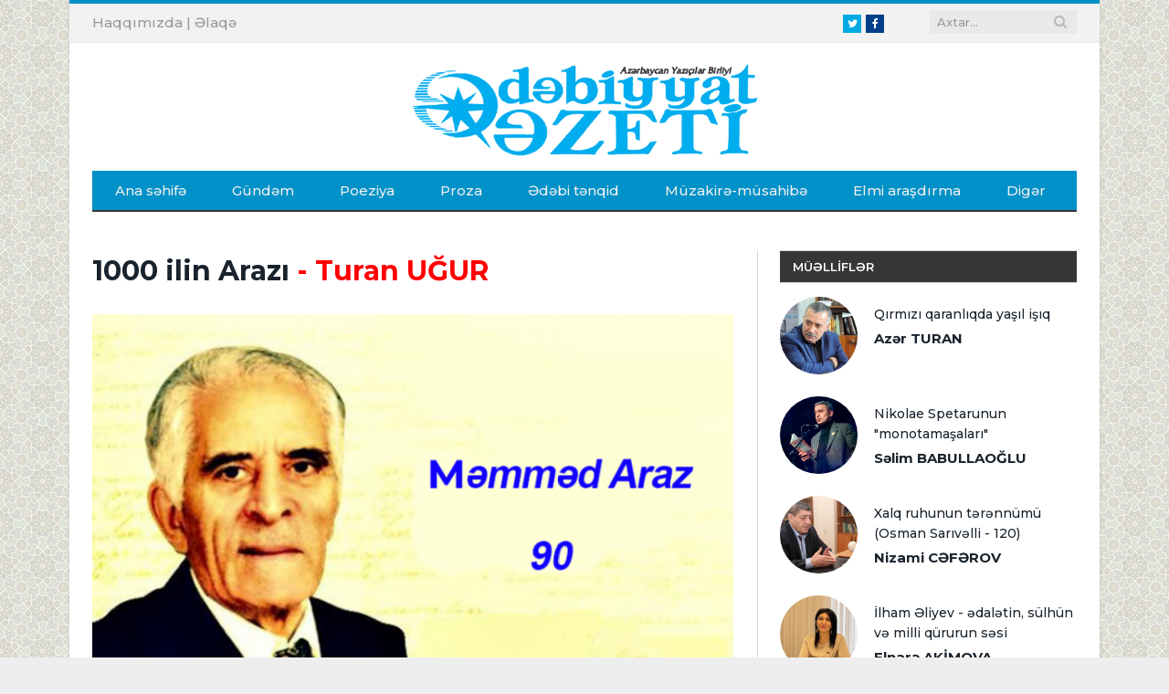

--- FILE ---
content_type: text/html; charset=utf-8
request_url: https://edebiyyatqazeti.az/news/sience/10860-1000-ilin-arazi
body_size: 14455
content:
<!DOCTYPE html>
<html prefix="og: http://ogp.me/ns#">
<head>
    <base href="https://edebiyyatqazeti.az/" />
    <title>1000 ilin Arazı - Turan UĞUR | Edebiyyatqazeti.az</title>
    <meta charset="UTF-8" />
    <meta name="viewport" content="width=device-width, initial-scale=1" />

    <meta itemprop="name" content="1000 ilin Arazı - Turan UĞUR | Edebiyyatqazeti.az" />
    <meta name="keywords" content="1000 ilin Arazı - Turan UĞUR | Edebiyyatqazeti.az">
    <meta name="description" content="1000 ilin Arazı - Turan UĞUR | Edebiyyatqazeti.az">
    <link rel="image_src" href="https://img.edebiyyatqazeti.az/news/2023/10/photo_10860.png?v=MjAyMy0xMC0xNCAwMTozMDoxMQ==">
    <meta itemprop="image" content="https://img.edebiyyatqazeti.az/news/2023/10/photo_10860.png?v=MjAyMy0xMC0xNCAwMTozMDoxMQ==" />

    <!--    <link rel="canonical" href="--><!--" />-->
    <meta property="og:type" content="article" />
    <meta property="og:title" content="1000 ilin Arazı - Turan UĞUR | Edebiyyatqazeti.az" />
    <meta property="og:description" content="1000 ilin Arazı - Turan UĞUR | Edebiyyatqazeti.az"/>
            <meta property="og:site_name" content="Edebiyyatqazeti.az" />
    <!--    <meta property="fb:app_id" content="" />-->
    <meta property="og:image" content="https://img.edebiyyatqazeti.az/news/2023/10/photo_10860.png?v=MjAyMy0xMC0xNCAwMTozMDoxMQ==" />
    
    <meta name="twitter:site" content="Edebiyyatqazeti.az" />
    <meta name="twitter:creator" content="@">
    <meta name="twitter:title" content="https://img.edebiyyatqazeti.az/news/2023/10/photo_10860.png?v=MjAyMy0xMC0xNCAwMTozMDoxMQ==" />
    <meta name="twitter:description" content="" />
    <meta name="twitter:image" content="https://img.edebiyyatqazeti.az/news/2023/10/photo_10860.png?v=MjAyMy0xMC0xNCAwMTozMDoxMQ==" />
    <meta name="twitter:url" content="" />
    <meta name="twitter:card" content="summary">

    <link rel='dns-prefetch' href='//fonts.googleapis.com' />
    <link rel='dns-prefetch' href='//s.w.org' />
    <link rel="shortcut icon" href="images/favicon.ico" type="image/ico" />
    <link rel='stylesheet' href="https://fonts.googleapis.com/css?family=Open+Sans:400,400Italic,600,700|Roboto+Slab|Merriweather:300italic" type='text/css' media='all' />
	<link href="https://fonts.googleapis.com/css?family=Montserrat:500,500i,600,600i,700,700i&display=swap" rel="stylesheet">
    <link rel='stylesheet' href='css/style.css?v=1' type='text/css' media='all' />
    <link rel='stylesheet' href='css/responsive.css?v=3' type='text/css' media='all' />
    <link rel='stylesheet' href='css/prettyPhoto.css' type='text/css' media='all' />
    <link rel='stylesheet' href='css/font-awesome.min.css?v=4.3.0' type='text/css' media='all' />
    <script type='text/javascript' src='js/picturefill.min.js'></script>
    <script type='text/javascript' src='js/jquery.js'></script>
    <script type='text/javascript' src='js/jquery-migrate.min.js'></script>
    <script type='text/javascript' src='js/jquery.prettyPhoto.js'></script>

    <div id="fb-root"></div>
    <script>(function(d, s, id) {
            var js, fjs = d.getElementsByTagName(s)[0];
            if (d.getElementById(id)) return;
            js = d.createElement(s); js.id = id;
            js.src = 'http://connect.facebook.net/en_GB/sdk.js#xfbml=1&version=v2.3';
            fjs.parentNode.insertBefore(js, fjs);
        }(document, 'script', 'facebook-jssdk'));</script>
    <script>
        jQuery(document).ready(function(){
            jQuery("html").attr("xmlns:og","http://opengraphprotocol.org/schema/");
        });
    </script>

    <!--[if lt IE 9]>
    <script src="js/html5.js" type="text/javascript"></script>
    <![endif]-->

    <script>
        (function(i,s,o,g,r,a,m){i['GoogleAnalyticsObject']=r;i[r]=i[r]||function(){
                (i[r].q=i[r].q||[]).push(arguments)},i[r].l=1*new Date();a=s.createElement(o),
            m=s.getElementsByTagName(o)[0];a.async=1;a.src=g;m.parentNode.insertBefore(a,m)
        })(window,document,'script','https://www.google-analytics.com/analytics.js','ga');

        ga('create', 'UA-100573621-1', 'auto');
        ga('send', 'pageview');

    </script>
    
</head>

<body class="home page-template page-template-page-blocks page-template-page-blocks-php page page-id-5324 page-builder right-sidebar boxed">

<div class="main-wrap">

    <!-- top-bar begin -->
<div class="top-bar">
    <div class="wrap">
        <section class="top-bar-content">
            <!-- search begin -->
            <div class="search">
                <form id="search" role="search" action="/" method="get">
                    <input type="text" id="query" name="q" class="query" value="" placeholder="Axtar...">
                    <input type="hidden" name="b" value="search" />
                    <input type="hidden" name="domains" value="edebiyyatqazeti.az"/>
                    <input type="hidden" name="sitesearch" value="edebiyyatqazeti.az">
                    <input type="hidden" name="cx" value="005943032525959190534:4x-aoq72r6q" />
                    <button class="search-button" type="submit"><i class="fa fa-search"></i></button>
                </form>
            </div>
            <!-- search end -->

            <!-- textwidget begin -->
            <div class="textwidget">
                <!-- social-icons begin -->
                <ul class="social-icons">
                    <li><a href="https://www.twitter.com/" target="_blank" class="icon fa fa-twitter" data-original-title="Twitter"><span class="visuallyhidden">Twitter</span></a></li>
                    <li><a href="https://www.facebook.com/edebiyyatqazeti" target="_blank" class="icon fa fa-facebook" data-original-title="Facebook"><span class="visuallyhidden">Facebook</span></a></li>
                </ul>
                <!-- social-icons end -->
            </div>
            <!-- textwidget end -->

            <!-- textwidget begin -->
            <div class="textwidget">
                <!-- languages begin -->
                <ul class="language-select">
                    <li style="display:inline-block;"><a href="haqqimizda" data-original-title="TR"><span class="language-choose">Haqqımızda</span></a><span class="delim"> | </span></li>
                    <li style="display:inline-block;"><a href="elaqe" data-original-title="EN"><span class="language-choose">Əlaqə</span></a><span class="delim"></span></li>
                </ul>
                <!-- languages end -->
            </div>
            <!-- textwidget end -->
        </section>
    </div>
</div>
<!-- top-bar end -->

<!-- main-head begin -->
<div id="main-head" class="main-head">
    <div class="wrap">
        <!-- header begin -->
        <header>
            <div class="title">
                <a href="index.php"  title="" rel="home"><span class="main-color"><img class="logo-image" src="images/logo.png" width="400"></span></a>
            </div>
            <!--<div class="right">
                <div class="ads-widget">
                    <div class="flexslider slider">
                        <ul class="slides">

                        </ul>
                    </div>

                </div>
            </div>-->
        </header>
        <!-- header end -->

        <!-- navigation begin -->
        <nav class="navigation cf">
            <div class="mobile" data-type="classic" data-search="1">
                <a href="#" class="selected"><span class="current"></span><i class="hamburger fa fa-bars"></i></a>
            </div>
            <div class="menu-main-menu-container">
                <ul id="menu-main-menu" class="menu">
                    <li class="menu-item current-menu-item" data-rootid="71"><a title="Anasayfa" href="index.php" >Ana səhifə</a></li>
                                                <li class="menu-item " data-rootid="22"><a title="Gündəm" href="news/gundem" >Gündəm</a></li>
                                                        <li class="menu-item " data-rootid="22"><a title="Poeziya" href="news/poeziya" >Poeziya</a></li>
                                                        <li class="menu-item " data-rootid="22"><a title="Proza" href="news/proza" >Proza</a></li>
                                                        <li class="menu-item " data-rootid="22"><a title="Ədəbi tənqid" href="news/edebi-tenqid" >Ədəbi tənqid</a></li>
                                                        <li class="menu-item " data-rootid="22"><a title="Müzakirə-müsahibə" href="news/muzakire" >Müzakirə-müsahibə</a></li>
                                                        <li class="menu-item " data-rootid="22"><a title="Elmi araşdırma" href="news/sience" >Elmi araşdırma</a></li>
                                                        <li class="menu-item " data-rootid="22"><a title="Digər" href="news/diger" >Digər</a></li>
                                            </ul>
            </div>
        </nav>
        <!-- navigation end -->
    </div>
</div>
<!-- main-head end -->    
<style>
iframe {max-width:100%;max-height:460px}
</style>
<div class="main wrap cf">
    <!-- row begin -->
    <div class="row">
        <div class="col-8 main-content">
            <!-- article begin -->
            <article class="post type-post status-publish format-gallery has-post-thumbnail category-tidbits" itemscope="" itemtype="http://schema.org/Article">
                <!-- post-header begin -->
                <header class="post-header cf">
					<h1 class="post-title" itemprop="name">1000 ilin Arazı<font color='red'> - Turan UĞUR</font></h1>
                    <div class="featured" style="text-align:center">
                        <img src="https://img.edebiyyatqazeti.az/news/2023/10/photo_10860.png?v=MjAyMy0xMC0xNCAwMTozMDoxMQ==" style="width:100% !important;" class="wp-post-image no-display appear" alt="1000 ilin Arazı - Turan UĞUR" title="1000 ilin Arazı - Turan UĞUR">
                        <!-- gallery-info begin -->
                        <ul class="post-format-icon-overlay gallery">
                        </ul>
                        <!-- gallery-info end -->
                    </div>
                </header>
                <!-- post-header end -->

                <!-- post-meta begin -->
                <div class="post-meta">
                                        <span class="posted-on">
                        <span class="dtreviewed">
                        <time class="value-datetime" datetime="14.10.2023" itemprop="datePublished">14.10.2023 09:00</time>
                            | 2071 dəfə oxunub
                <a href="#" id="resetFont" style="cursor: pointer;">A</a>
                <a href="#" id="increaseFont" style="cursor: pointer;">A+</a>
                <a href="#" id="decreaseFont" style="cursor: pointer;">A-</a>
                        </span>
                    </span>
                    <span class="cats"><a href="news/sience" title="Elmi araşdırma" rel="category tag">Elmi araşdırma</a></span>
                </div>
                <!-- post-meta end -->

                <!-- post-container begin -->
                <div class="post-container cf">
                    <div class="post-content-right">
                        <div class="post-content description " itemprop="articleBody">
                                                        <h3 style="margin: 10px 0; color:#cfe42e">
							<a href="news/author103">Turan UĞUR</a>
							</h3>
                            <div class="news_text">
                            <p style="text-align: justify;">
	&nbsp;</p>
<p style="text-align: justify;">
	&nbsp;</p>
<p style="text-align: justify;">
	<img alt="" src="http://img.edebiyyatqazeti.az/uploads/photo_10526.jpg" style="width: 418px; height: 408px;" /></p>
<p style="text-align: justify;">
	<em>Məmməd Araz mənim ən sevdiyim şairlərdəndir. Hər il oktyabrın 14-ü gələndə ikiqat həyəcanlanıram, axı mən - Turan Uğur da nəhəng şairimizin anadan olmasından düz 50 il sonra - 1983-cü ilin bu günü doğulmuşam. Eyni gündə doğulmağın şərafətini paylaşmaq, görünür, həm də poeziyanın təravətini mərhum şairimizlə eyni dərəcədə dadmaq duyğusunu bəndənizdə yaşadır. Nə bilim, Məmməd Araz poeziyasına könül vermək üçün çeşidli səbəblərim var. Bu səbəblərdən biri isə onun şeirlərindəki söz oyunlarına rast gəlməyim, sözün müsbət çalarında janqlyorluğunun fərqinə varmağım, şairin hər misrasında ana dilimizin şəhdi-şirəsini sezməyimdir.Unudulmuş, arxaik, üstünü toz basmış, kif atmış sözlərə yenidən həyat vəsiqəsi vermək, çoxmərtəbəli misralar yaratmaq məsələlərində Məmməd Araz mahir sənətkar idi. Bütün bu məqamlar məni sevimli şairim haqqında yazmağa sövq edir və yazdığım esseyə mərhum şairin öz gedişləri, öz priyomları ilə yanaşmağa başlayıram.Yəni, lətif, kövrək, zəngin ana dilimiz haqqında ürək sözlərimlə "Bismillah" eləyirəm ki, yazımda "əlhəmdülillah" da urvatlı alınsın. Beləliklə, Məmməd Arazın 90-cı doğum günündə azman şairimizə ithaf etdiyim "1000 İlin Arazı" adlı esseni "Ədəbiyyat qəzeti"nə böyük məmnuniyyətlə təqdim edirəm.</em></p>
<p style="text-align: justify;">
	&nbsp;</p>
<p style="text-align: justify;">
	<strong><em>1000 </em></strong><strong><em>ilin </em></strong><strong><em>Arazı</em></strong></p>
<p style="text-align: justify;">
	Gələcəkdə axar sulara min nəğmə qoşacaq Məmmədin doğuluşuna tanıqlığı bütün Naxçıvan elinin mübarək yerləri edib: Gurbulaq şəlaləsi, Batabat gölü, Əshabi-Kəhf ziyarətgahı. Sənətkar kimi gələcəkdə tanınmasına qol qoyub, imza atanlar arasında Küküdağ silsiləsi, Biçənək aşırımı, Salvartı, Ağdaban zirvələri də vardı. Hər kəs, hər şey məmnun görünürdü gələcək şairin dünyaya gəlişindən. Ən çox sevinənlərdən biri isə böyük qardaşı İbrahim olmuşdu. "Daha oynamağa qardaşım da olub", - deyə çox sevinmişdi Məmmədin ağabəyi. Bizlərdə böyük qardaşa "ağabəy", yaxud "dadaş" deyirlər, Məmmədin ailəsində necəydi, bilmirəm. Bildiyim odur ki, cılız, sısqa uşaq idi balacalığında, amma çevikliyinə, bacarığına söz ola bilməzdi. Məktəb müəllimi Kamran Hüseynov deyərdi ki, Məmmədin fərasətli biri olacağı hələ şagird vaxtından bəlli idi. Atası İnfil kişi də:</p>
<p style="text-align: justify;">
	"Bu uşaqdan bir şey çıxacaq" - deyə qətiyyən narahatlıq keçirməzdi.</p>
<p style="text-align: justify;">
	Sinə-dəftər anası Cahan xanımın da balaca Məmmədin yetişməsində böyük təsiri olub.Təhsilsiz qadın olsa da, Cahan ananın bildiyi cahan siqlətli şeirləri, gəraylıları, bayatıları şairin həyatında böyük iz buraxıb ömrü boyu....</p>
<p style="text-align: justify;">
	Çox sevilən yazıçı Qabriel Qarsia Markes deyirdi: "Ədəbiyyat olmasa, dünyanın düzəni zərrə qədər də olsun, dəyişməzdi." Rüsxət verin, sevilən yazıçıyla bu dəfə razılaşmayım. Dünyanın mənzərəsini necə təyin edəcəyimiz ədəbiyyatdan birbaşa asılıdır. Bizə bu seçimdə Məmməd Araz poeziyası daim yardımda bulunur. Ömrüboyu tufan əyən, su yaran, Xətai qılıncını suvarmağa iddialı olan Məmməd Araz əlləri öz ömrünü şum eləməyə də vaxt tapardı. Gündoğandan-günbatana kimi hər yeri mənzil bilib, "bu da belə bir ömürdür", - deyib yaşamağa xəfif bir zövq, xəfif bir eşq kimi deyil, həyati borc kimi baxırdı. Ona görə üstünə balta qıcıyanlarla, duz-çörəyi tapdayan, təhnəsi boş adamlarla mübarizədən və mücadilədən zərrə qədər də olsa, geri çəkilmirdi.</p>
<p style="text-align: justify;">
	Oğul bilsə, Vətən üçün gedib qayasında mamır kimi bitməyə də hazır idin. Ancaq sən mamır yox, bu Vətənin sevilən şairi oldun, Məmməd Araz....Ən&nbsp; əsası odur ki, heç zaman ölə-ölə yazmadın, əksinə, yaza-yaza öldün. Lakin hələ o ölümə çox var axı...</p>
<p style="text-align: justify;">
	Lap əvvəldən - kənddən təzəcə çıxdığın o illərdən başlayaq. "Yanın, işıqlarım" adlı həmin ilk şeirindən çıxırıq yola.Yolağasız yollar sənə necə də tanışdır. Deyilmi? 1952-ci ildən söhbət gedir. O zaman "Vətən torpağı"," "Şeirə gətir","Necə unudum səni?" şeirlərini Məmməd İbrahim imzasıyla nəşr etdirmişdin. Amma Məmməd İbrahimin Məmməd Araza çevrilişinin bəşarətçiləri də məhz bu misralar idi...</p>
<p style="text-align: justify;">
	<em>Vətən daşı olmayandan </em></p>
<p style="text-align: justify;">
	<em>olmaz ölkə vətəndaşı.</em></p>
<p style="text-align: justify;">
	&nbsp;</p>
<p style="text-align: justify;">
	Məmməd Arazın bu misraları artıq poetik zərb-məsələ çevrilib. Olmaz olsun o ölkə vətəndaşını ki, özünü vətən daşı hiss edə bilmir. Məmməd Araz üçün vətən daşı olmaq bir daş kimi küncdə-bucaqda qaxılıb dayanmaq deyildi. Vətəndaşlıq şair üçün bu məmləkətin daşına, torpağına sahib çıxmaq, dilinə, dininə etina göstərmək, xeyirinə sevinmək, şərinə üzülmək idi. Camaat kimi, səhər dan söküləndə işə getmək, axşam qaş qaralanda işdən dönməkdir Məmməd Araz yurddaşlığı.</p>
<p style="text-align: justify;">
	Atadan, anadan başlayırdı yurd sevgisi Məmməd üçün. "A" hərfindən başlayırdı hər şey. Ona görə də İnfil kişinin ocağını doğma bilərdi, kəndə yolu-güzarı sıx-sıx düşərdi bu üzdən, haqlı idi. Təbiətdən ayrılmaz ki insan övladı. Sənə də, mənə də məsləhət görərdi təbiətin vəfalı sakini olmağı. Ata yurduna baş çəkməsən, itlə qurdu, boz qoduqla ceyranı necə ayırar övladlarınız?!</p>
<p style="text-align: justify;">
	Bağırsaq dərələri dar bilib, böyük şəhərlərə yüyürən, onun-bunun kölgəsində baş girləyənləri qətiyyən anlamırdı. Məlhəmi təbiətdə görürdü şair. "Atamın kitabı" poemasını bu səbəbdən yazmışdı vaxtilə, atalar üçün yazmamışdı ki, biz övladlar üçün yazmışdı... Elə təbiət vurğunu olan Məmməd Arazın 1974-cü ildən ömrünün sonuna qədər "Azərbaycan təbiəti" jurnalında Baş redaktor kimi işləməyi də təbiət hadisəsi yox, Məmməd Araz hadisəsi idi. Atalar demiş:</p>
<p style="text-align: justify;">
	"Çörəyi ver çörəkçiyə, birini də üstəlik".</p>
<p style="text-align: justify;">
	Məmməd Araz şeiriyyatı o qədər əlvan və rəngarəng idi ki, insan heyrət eləyir, sadəcə. Bu qədər mənaca, məzmunca sanbalı olan şeirlərin üslubu, texnikası necə spesifik ola bilərmiş? Ən sıravi misralarından cinas qafiyəli bəndlərinə kimi...</p>
<p style="text-align: justify;">
	&nbsp;</p>
<p style="text-align: justify;">
	<em>Bu sevdadan nə yetirdik, nə üzdük?! </em></p>
<p style="text-align: justify;">
	<em>Dalğasına nə qərq olduq, nə üzdük. </em></p>
<p style="text-align: justify;">
	<em>Axır səni düzdə qoydu bu düzlük... </em></p>
<p style="text-align: justify;">
	<em>Unut məni, aldat məni, at məni.</em></p>
<p style="text-align: justify;">
	&nbsp;</p>
<p style="text-align: justify;">
	Bu şeirlərlə tanış olandan sonra dilimizin kasadlığından şikayət edənlərə əməlli-başlı diş qıcamalı olursan. Bu şeirlərə könül verən hər bir kəs yalnız heyrət edə bilər ki, Azərbaycan türkcəsində bu qədər gözəl yazmaq və danışmaq mümkünmüş. Ən nəhayət, Məmməd Araz poeziyası bizə "aha, belə bir söz də varmış dilimizdə, nəcəb ağlımın ucundan keçməmiş indiyə kimi", - deyibən, sadəcə, çaşqınlıq içində dayana bilərsən. Fəqət, dayanmayan, yerində durmayan bir məfhum var: Zaman!</p>
<p style="text-align: justify;">
	Vaxt keçdikcə, mazimizdən istiqbalımıza yön aldıqca Məmməd Araz şəxsiyyəti daha da ucaboylu görünür. Görünür və yaşayır. Onu sevən pərəstişkarlarının sözündə-söhbətində yaşayır Məmməd Araz. O söhbətlər içərisindən bir fraza aydın şəkildə qulağımı batırır:</p>
<p style="text-align: justify;">
	&nbsp;</p>
<p style="text-align: justify;">
	"Bu dünyadan Məmməd Araz keçdi, nə yaxşı ki də keçdi, dostlar!"...</p>
<p style="text-align: justify;">
	<em>Sevənlər aləmində</em></p>
<p style="text-align: justify;">
	<em>Nə qəm, nə həsrət olar.</em></p>
<p style="text-align: justify;">
	<em>Bəşərin gülləsi-söz,</em></p>
<p style="text-align: justify;">
	<em>Sözü - məhəbbət olar, -</em></p>
<p style="text-align: justify;">
	<em>Müharibə olmasa!</em></p>
<p style="text-align: justify;">
	&nbsp;</p>
<p style="text-align: justify;">
	Düz deyirdi, Məmməd bəy. Müharibə olmasaydı, çox şey başqa cür olardı. Məsələn, üç oğlunu davaya göndərən Gülsənəm ananın ömrü iztirabdan 5 km uzaq olardı. Üç gün vüsal görüb, on üç il hicranla boğuşmazdı ərsiz qadınlar. Məmləkətin tifilləri yetim qalmazdı, bir şair kimi Məmməd Araz "müharibə olmasa!" ifadəsini əslində, "müharibə olmasın!" nidasından yoğurmuşdu. Şair idi axı. Hərblərin, döyüşlərin olmasını istəyən ən sonuncu insan yer üzündə məhz şairlər olur. Savaşın yox, barışın tərəfdarıydı Məmməd Araz. Bir də inanmışdı lap məsum çocuq kimi, müharibələrin olmadığı bir yerdə alimin göydən ay-ulduzu dartıb yerə sala biləcəyinə də iman gətirmişdi. Daha doğrusu, inanmaq istəmişdi buna.</p>
<p style="text-align: justify;">
	&nbsp;</p>
<p style="text-align: justify;">
	<em>Əridib silahları</em></p>
<p style="text-align: justify;">
	<em>Biz marten sobasında,</em></p>
<p style="text-align: justify;">
	<em>Körpü yarada billik</em></p>
<p style="text-align: justify;">
	<em>Yerlə Mars arasında, -</em></p>
<p style="text-align: justify;">
	<em>Müharibə olmasa! </em></p>
<p style="text-align: justify;">
	<strong><em>M.Araz</em></strong></p>
<p style="text-align: justify;">
	&nbsp;</p>
<p style="text-align: justify;">
	44 günlük Zəfər savaşından, doğma Qarabağımız öz hürriyyətinə qovuşandan sonra Məmməd Arazın da murazı könlündə qalmayıb. Sevinir şair. Hayqırtılı, alovlu, hərarətli Vətən şeirlərindəki ağrılarına ilac tapılıb artıq. Bilirsiniz, hardan bilirəm?!</p>
<p style="text-align: justify;">
	Yağı caynağından qurtulan, dübarə, hürriyyətini yaşamağa başlayan torpaqlarımızın bəxtəvər görünüşündən bilirəm. Ona görə Vətən indi hamımıza oğul deyir, bizim hamımıza:</p>
<p style="text-align: justify;">
	Biz - müəllimlərə</p>
<p style="text-align: justify;">
	biz - jurnalistlərə</p>
<p style="text-align: justify;">
	biz - fəhlələrə</p>
<p style="text-align: justify;">
	biz - fermerlərə</p>
<p style="text-align: justify;">
	biz - həkimlərə</p>
<p style="text-align: justify;">
	biz - hakimlərə</p>
<p style="text-align: justify;">
	biz - şairlərə</p>
<p style="text-align: justify;">
	biz - kəndlilərə</p>
<p style="text-align: justify;">
	biz - şəhərlilərə</p>
<p style="text-align: justify;">
	Biz - mühasiblərə</p>
<p style="text-align: justify;">
	biz - müşavirlərə</p>
<p style="text-align: justify;">
	biz - dənizçilərə</p>
<p style="text-align: justify;">
	biz - duluzçulara</p>
<p style="text-align: justify;">
	biz - dülgərlərə</p>
<p style="text-align: justify;">
	biz - misgərlərə</p>
<p style="text-align: justify;">
	biz- zərgərlərə</p>
<p style="text-align: justify;">
	biz - bərbərlərə</p>
<p style="text-align: justify;">
	biz - tacirlərə</p>
<p style="text-align: justify;">
	- bizim hamımıza.</p>
<p style="text-align: justify;">
	Hə, az qalsın, unutmuşdum, şairim, biri var, min illərdir axan Araz çayı, biri də var, şeiriyyatımızın Arazı. Əslində eynidir: 90 ilin Məmməd Arazı&nbsp; min illərin Araz çayından rişələnibsə, deməli, bu Arazlar gedib hansısa nöqtədə, hansısa məqamda çulğalaşır. O zaman baxın görün, bu ürək sözlərimi deməyin yeri varmı?</p>
<p style="text-align: justify;">
	"1000 İlin Arazı" - Məmməd Araz, nə yaxşı ki, varsınız, varımızsınız!</p>
<p>
	&nbsp;</p>                                <br/>
                                <p><strong>© Müəllif hüquqları qorunur! Mətndən istifadə etdikdə istinad mütləqdir!</strong></p>

                            </div>

                                                                                    
                            <div class="cf"></div>

                            <!-- Go to www.addthis.com/dashboard to customize your tools --> <script type="text/javascript" src="//s7.addthis.com/js/300/addthis_widget.js#pubid=ra-4e6ecdf521ce2da2"></script>
                            <!-- Go to www.addthis.com/dashboard to customize your tools --> <div class="addthis_inline_share_toolbox_riuv"></div>

                                                    </div>
                    </div>
                </div>
                <!-- post-container end -->

                <br /><br />

                <!-- post-share begin -->

                <!-- post-share end -->
            </article>
            <!-- article end -->

                        <!-- muellifin diger yazilari -->
            <section class="related-posts">
                <h3 class="section-head"><a href="news/author103">Müəllifin digər yazıları</a></h3>
                <ul class="highlights-box three-col related-posts">
                                        <li class="highlights column one-third" style="margin-bottom: 20px; clear:both">
                        <article>
                            <a href="news/diger/14075-balas-azeroglu-ve-medine-gulgun" title="Balaş Azəroğlu və Mədinə Gülgün" class="image-link" style="padding: 47.86% 0 0 0;height: 0;overflow: hidden;display: block;width: 100%;position: relative;">
                                <img width="214" height="140" src="https://img.edebiyyatqazeti.az/news/2025/12/photo_14075.jpg?v=MDAwMC0wMC0wMCAwMDowMDowMA==" style="overflow:hidden; top:0;left:0;right:0;bottom:0;margin:auto;display: block;position: absolute;" class="image wp-post-image no-display appear" alt="Balaş Azəroğlu və Mədinə Gülgün" title="Balaş Azəroğlu və Mədinə Gülgün">
                            </a>
                            <div class="meta">
                                <time datetime="16:23 16.12.2025">16.12.2025</time>

                            </div>
                            <h2><a href="news/diger/14075-balas-azeroglu-ve-medine-gulgun" title="Balaş Azəroğlu və Mədinə Gülgün">Balaş Azəroğlu və Mədinə Gülgün</a></h2>
                        </article>
                    </li>
                                        <li class="highlights column one-third" style="margin-bottom: 20px; ">
                        <article>
                            <a href="news/incesenet/13801-seyran-sexavet-ucaligi" title="Seyran Səxavət ucalığı - Turan UĞUR" class="image-link" style="padding: 47.86% 0 0 0;height: 0;overflow: hidden;display: block;width: 100%;position: relative;">
                                <img width="214" height="140" src="https://img.edebiyyatqazeti.az/news/2025/09/photo_13801.jpg?v=MDAwMC0wMC0wMCAwMDowMDowMA==" style="overflow:hidden; top:0;left:0;right:0;bottom:0;margin:auto;display: block;position: absolute;" class="image wp-post-image no-display appear" alt="Seyran Səxavət ucalığı - Turan UĞUR" title="Seyran Səxavət ucalığı - Turan UĞUR">
                            </a>
                            <div class="meta">
                                <time datetime="10:09 21.09.2025">21.09.2025</time>

                            </div>
                            <h2><a href="news/incesenet/13801-seyran-sexavet-ucaligi" title="Seyran Səxavət ucalığı - Turan UĞUR">Seyran Səxavət ucalığı<font color='red'> - Turan UĞUR</font></a></h2>
                        </article>
                    </li>
                                        <li class="highlights column one-third" style="margin-bottom: 20px; ">
                        <article>
                            <a href="news/diger/13737-memmed-ismayila-vida-turkusu" title="Məmməd İsmayıla vida türküsü - Turan UĞUR" class="image-link" style="padding: 47.86% 0 0 0;height: 0;overflow: hidden;display: block;width: 100%;position: relative;">
                                <img width="214" height="140" src="https://img.edebiyyatqazeti.az/news/2025/08/photo_13737.png?v=MDAwMC0wMC0wMCAwMDowMDowMA==" style="overflow:hidden; top:0;left:0;right:0;bottom:0;margin:auto;display: block;position: absolute;" class="image wp-post-image no-display appear" alt="Məmməd İsmayıla vida türküsü - Turan UĞUR" title="Məmməd İsmayıla vida türküsü - Turan UĞUR">
                            </a>
                            <div class="meta">
                                <time datetime="15:26 30.08.2025">30.08.2025</time>

                            </div>
                            <h2><a href="news/diger/13737-memmed-ismayila-vida-turkusu" title="Məmməd İsmayıla vida türküsü - Turan UĞUR">Məmməd İsmayıla vida türküsü<font color='red'> - Turan UĞUR</font></a></h2>
                        </article>
                    </li>
                                        <li class="highlights column one-third" style="margin-bottom: 20px; clear:both">
                        <article>
                            <a href="news/incesenet/13590-taniyiram" title="Tanıyıram" class="image-link" style="padding: 47.86% 0 0 0;height: 0;overflow: hidden;display: block;width: 100%;position: relative;">
                                <img width="214" height="140" src="https://img.edebiyyatqazeti.az/news/2025/07/photo_13590.jpg?v=MDAwMC0wMC0wMCAwMDowMDowMA==" style="overflow:hidden; top:0;left:0;right:0;bottom:0;margin:auto;display: block;position: absolute;" class="image wp-post-image no-display appear" alt="Tanıyıram" title="Tanıyıram">
                            </a>
                            <div class="meta">
                                <time datetime="12:45 26.07.2025">26.07.2025</time>

                            </div>
                            <h2><a href="news/incesenet/13590-taniyiram" title="Tanıyıram">Tanıyıram</a></h2>
                        </article>
                    </li>
                                        <li class="highlights column one-third" style="margin-bottom: 20px; ">
                        <article>
                            <a href="news/edebi-tenqid/13184-sesi-tebrizden-gelesi" title="Səsi Təbrizdən gələsi..." class="image-link" style="padding: 47.86% 0 0 0;height: 0;overflow: hidden;display: block;width: 100%;position: relative;">
                                <img width="214" height="140" src="https://img.edebiyyatqazeti.az/news/2025/04/photo_13184.png?v=MDAwMC0wMC0wMCAwMDowMDowMA==" style="overflow:hidden; top:0;left:0;right:0;bottom:0;margin:auto;display: block;position: absolute;" class="image wp-post-image no-display appear" alt="Səsi Təbrizdən gələsi..." title="Səsi Təbrizdən gələsi...">
                            </a>
                            <div class="meta">
                                <time datetime="11:45 28.04.2025">28.04.2025</time>

                            </div>
                            <h2><a href="news/edebi-tenqid/13184-sesi-tebrizden-gelesi" title="Səsi Təbrizdən gələsi...">Səsi Təbrizdən gələsi...</a></h2>
                        </article>
                    </li>
                                        <li class="highlights column one-third" style="margin-bottom: 20px; ">
                        <article>
                            <a href="news/sience/12989-qardasligin-adi-azerbaycan-quzey-kibris-turk-cumhuriyyeti" title="Qardaşlığın adı (Azərbaycan-Quzey Kıbrıs Türk Cümhuriyyəti)" class="image-link" style="padding: 47.86% 0 0 0;height: 0;overflow: hidden;display: block;width: 100%;position: relative;">
                                <img width="214" height="140" src="https://img.edebiyyatqazeti.az/news/2025/03/photo_12989.jpg?v=MDAwMC0wMC0wMCAwMDowMDowMA==" style="overflow:hidden; top:0;left:0;right:0;bottom:0;margin:auto;display: block;position: absolute;" class="image wp-post-image no-display appear" alt="Qardaşlığın adı (Azərbaycan-Quzey Kıbrıs Türk Cümhuriyyəti)" title="Qardaşlığın adı (Azərbaycan-Quzey Kıbrıs Türk Cümhuriyyəti)">
                            </a>
                            <div class="meta">
                                <time datetime="15:45 06.03.2025">06.03.2025</time>

                            </div>
                            <h2><a href="news/sience/12989-qardasligin-adi-azerbaycan-quzey-kibris-turk-cumhuriyyeti" title="Qardaşlığın adı (Azərbaycan-Quzey Kıbrıs Türk Cümhuriyyəti)">Qardaşlığın adı (Azərbaycan-Quzey Kıbrıs Türk Cümhuriyyəti)</a></h2>
                        </article>
                    </li>
                                        <li class="highlights column one-third" style="margin-bottom: 20px; clear:both">
                        <article>
                            <a href="news/proza/12658-220-nomreli-otaga-gedin" title="220 nömrəli  otağa gedin!" class="image-link" style="padding: 47.86% 0 0 0;height: 0;overflow: hidden;display: block;width: 100%;position: relative;">
                                <img width="214" height="140" src="https://img.edebiyyatqazeti.az/news/2025/01/photo_12658.png?v=MjAyNS0wMS0wMSAxMjoxNzozNQ==" style="overflow:hidden; top:0;left:0;right:0;bottom:0;margin:auto;display: block;position: absolute;" class="image wp-post-image no-display appear" alt="220 nömrəli  otağa gedin!" title="220 nömrəli  otağa gedin!">
                            </a>
                            <div class="meta">
                                <time datetime="11:00 31.12.2024">31.12.2024</time>

                            </div>
                            <h2><a href="news/proza/12658-220-nomreli-otaga-gedin" title="220 nömrəli  otağa gedin!">220 nömrəli  otağa gedin!</a></h2>
                        </article>
                    </li>
                                        <li class="highlights column one-third" style="margin-bottom: 20px; ">
                        <article>
                            <a href="news/sience/12191-nebi-xezri-100-omur-cehlimi" title="Nəbi Xəzri-100: Ömür çəhlimi" class="image-link" style="padding: 47.86% 0 0 0;height: 0;overflow: hidden;display: block;width: 100%;position: relative;">
                                <img width="214" height="140" src="https://img.edebiyyatqazeti.az/news/2024/09/photo_12191.jpg?v=MjAyNC0wOS0yNCAyMToxNTo1OA==" style="overflow:hidden; top:0;left:0;right:0;bottom:0;margin:auto;display: block;position: absolute;" class="image wp-post-image no-display appear" alt="Nəbi Xəzri-100: Ömür çəhlimi" title="Nəbi Xəzri-100: Ömür çəhlimi">
                            </a>
                            <div class="meta">
                                <time datetime="17:00 23.09.2024">23.09.2024</time>

                            </div>
                            <h2><a href="news/sience/12191-nebi-xezri-100-omur-cehlimi" title="Nəbi Xəzri-100: Ömür çəhlimi">Nəbi Xəzri-100: Ömür çəhlimi</a></h2>
                        </article>
                    </li>
                                        <li class="highlights column one-third" style="margin-bottom: 20px; ">
                        <article>
                            <a href="news/edebi-tenqid/12136-once-soz-vardi" title="Öncə söz vardı..." class="image-link" style="padding: 47.86% 0 0 0;height: 0;overflow: hidden;display: block;width: 100%;position: relative;">
                                <img width="214" height="140" src="https://img.edebiyyatqazeti.az/news/2024/09/photo_12136.jpg?v=MDAwMC0wMC0wMCAwMDowMDowMA==" style="overflow:hidden; top:0;left:0;right:0;bottom:0;margin:auto;display: block;position: absolute;" class="image wp-post-image no-display appear" alt="Öncə söz vardı..." title="Öncə söz vardı...">
                            </a>
                            <div class="meta">
                                <time datetime="16:45 11.09.2024">11.09.2024</time>

                            </div>
                            <h2><a href="news/edebi-tenqid/12136-once-soz-vardi" title="Öncə söz vardı...">Öncə söz vardı...</a></h2>
                        </article>
                    </li>
                                    </ul>
            </section>
            <!-- muellifin diger yazilari end -->
            
            <!-- related-posts begin -->
            <section class="related-posts">
                <h3 class="section-head"><a href="news/sience" title="Elmi araşdırma">Elmi araşdırma</a></h3>
                <ul class="highlights-box three-col related-posts">
                                        <li class="highlights column one-third" style="margin-bottom: 20px; clear:both">
                        <article>
                            <a href="news/sience/14028-hemsehrideki-azerbaycan-genceli-mehemmedhuseyn-berkin-heyat-hekayesi" title="&quot;Hemşehri&quot;dəki Azərbaycan - Gəncəli Məhəmmədhüseyn Berkin həyat hekayəsi - Dilqəm ƏHMƏD" class="image-link" style="padding: 47.86% 0 0 0;height: 0;overflow: hidden;display: block;width: 100%;position: relative;">
                                <img width="214" height="140" src="https://img.edebiyyatqazeti.az/news/2025/11/photo_14028.jpg?v=MDAwMC0wMC0wMCAwMDowMDowMA==" style="overflow:hidden; top:0;left:0;right:0;bottom:0;margin:auto;display: block;position: absolute;" class="image wp-post-image no-display appear" alt="&quot;Hemşehri&quot;dəki Azərbaycan - Gəncəli Məhəmmədhüseyn Berkin həyat hekayəsi - Dilqəm ƏHMƏD" title="&quot;Hemşehri&quot;dəki Azərbaycan - Gəncəli Məhəmmədhüseyn Berkin həyat hekayəsi - Dilqəm ƏHMƏD">
                            </a>
                            <div class="meta">
                                <time datetime="16:45 02.12.2025">02.12.2025</time>

                            </div>
                            <h2><a href="news/sience/14028-hemsehrideki-azerbaycan-genceli-mehemmedhuseyn-berkin-heyat-hekayesi" title="&quot;Hemşehri&quot;dəki Azərbaycan - Gəncəli Məhəmmədhüseyn Berkin həyat hekayəsi - Dilqəm ƏHMƏD">"Hemşehri"dəki Azərbaycan - Gəncəli Məhəmmədhüseyn Berkin həyat hekayəsi<font color='red'> - Dilqəm ƏHMƏD</font></a></h2>
                        </article>
                    </li>
                                        <li class="highlights column one-third" style="margin-bottom: 20px; ">
                        <article>
                            <a href="news/sience/14006-birinci-umum-turkoloji-qurultayi" title="Birinci Ümum Türkoloji Qurultayı - Xalid Səid XOCAYEV" class="image-link" style="padding: 47.86% 0 0 0;height: 0;overflow: hidden;display: block;width: 100%;position: relative;">
                                <img width="214" height="140" src="https://img.edebiyyatqazeti.az/news/2025/11/photo_14006.jpg?v=MDAwMC0wMC0wMCAwMDowMDowMA==" style="overflow:hidden; top:0;left:0;right:0;bottom:0;margin:auto;display: block;position: absolute;" class="image wp-post-image no-display appear" alt="Birinci Ümum Türkoloji Qurultayı - Xalid Səid XOCAYEV" title="Birinci Ümum Türkoloji Qurultayı - Xalid Səid XOCAYEV">
                            </a>
                            <div class="meta">
                                <time datetime="12:00 24.11.2025">24.11.2025</time>

                            </div>
                            <h2><a href="news/sience/14006-birinci-umum-turkoloji-qurultayi" title="Birinci Ümum Türkoloji Qurultayı - Xalid Səid XOCAYEV">Birinci Ümum Türkoloji Qurultayı<font color='red'> - Xalid Səid XOCAYEV</font></a></h2>
                        </article>
                    </li>
                                        <li class="highlights column one-third" style="margin-bottom: 20px; ">
                        <article>
                            <a href="news/sience/13962-abdulla-sultanzade-qoride-ve-praqada-tehsil-almis-muhacir" title="Abdulla Sultanzadə - Qoridə və Praqada təhsil almış mühacir - Dilqəm ƏHMƏD" class="image-link" style="padding: 47.86% 0 0 0;height: 0;overflow: hidden;display: block;width: 100%;position: relative;">
                                <img width="214" height="140" src="https://img.edebiyyatqazeti.az/news/2025/11/photo_13962.jpg?v=MDAwMC0wMC0wMCAwMDowMDowMA==" style="overflow:hidden; top:0;left:0;right:0;bottom:0;margin:auto;display: block;position: absolute;" class="image wp-post-image no-display appear" alt="Abdulla Sultanzadə - Qoridə və Praqada təhsil almış mühacir - Dilqəm ƏHMƏD" title="Abdulla Sultanzadə - Qoridə və Praqada təhsil almış mühacir - Dilqəm ƏHMƏD">
                            </a>
                            <div class="meta">
                                <time datetime="13:24 12.11.2025">12.11.2025</time>

                            </div>
                            <h2><a href="news/sience/13962-abdulla-sultanzade-qoride-ve-praqada-tehsil-almis-muhacir" title="Abdulla Sultanzadə - Qoridə və Praqada təhsil almış mühacir - Dilqəm ƏHMƏD">Abdulla Sultanzadə - Qoridə və Praqada təhsil almış mühacir<font color='red'> - Dilqəm ƏHMƏD</font></a></h2>
                        </article>
                    </li>
                                        <li class="highlights column one-third" style="margin-bottom: 20px; clear:both">
                        <article>
                            <a href="news/sience/13935-cahangirane-bir-dovlet-cixardiq-bir-esiretden-evveli-oten-saylarimizda" title="“Cahangiranə bir dövlət çıxardıq bir əşirətdən”... (Əvvəli ötən saylarımızda) - Nizaməddin MUSTAFA" class="image-link" style="padding: 47.86% 0 0 0;height: 0;overflow: hidden;display: block;width: 100%;position: relative;">
                                <img width="214" height="140" src="https://img.edebiyyatqazeti.az/news/2025/10/photo_13935.jpg?v=MDAwMC0wMC0wMCAwMDowMDowMA==" style="overflow:hidden; top:0;left:0;right:0;bottom:0;margin:auto;display: block;position: absolute;" class="image wp-post-image no-display appear" alt="“Cahangiranə bir dövlət çıxardıq bir əşirətdən”... (Əvvəli ötən saylarımızda) - Nizaməddin MUSTAFA" title="“Cahangiranə bir dövlət çıxardıq bir əşirətdən”... (Əvvəli ötən saylarımızda) - Nizaməddin MUSTAFA">
                            </a>
                            <div class="meta">
                                <time datetime="14:10 04.11.2025">04.11.2025</time>

                            </div>
                            <h2><a href="news/sience/13935-cahangirane-bir-dovlet-cixardiq-bir-esiretden-evveli-oten-saylarimizda" title="“Cahangiranə bir dövlət çıxardıq bir əşirətdən”... (Əvvəli ötən saylarımızda) - Nizaməddin MUSTAFA">“Cahangiranə bir dövlət çıxardıq bir əşirətdən”... (Əvvəli ötən saylarımızda)<font color='red'> - Nizaməddin MUSTAFA</font></a></h2>
                        </article>
                    </li>
                                        <li class="highlights column one-third" style="margin-bottom: 20px; ">
                        <article>
                            <a href="news/sience/13903-cahangirane-bir-dovlet-cixardiq-bir-esiretden-evveli-oten-saylarimizda" title="&quot;Cahangiranə bir dövlət çıxardıq bir əşirətdən&quot;... (Əvvəli ötən saylarımızda) - Nizaməddin MUSTAFA" class="image-link" style="padding: 47.86% 0 0 0;height: 0;overflow: hidden;display: block;width: 100%;position: relative;">
                                <img width="214" height="140" src="https://img.edebiyyatqazeti.az/news/2025/10/photo_13903.jpg?v=MjAyNS0xMC0yNCAxODoxMToxNw==" style="overflow:hidden; top:0;left:0;right:0;bottom:0;margin:auto;display: block;position: absolute;" class="image wp-post-image no-display appear" alt="&quot;Cahangiranə bir dövlət çıxardıq bir əşirətdən&quot;... (Əvvəli ötən saylarımızda) - Nizaməddin MUSTAFA" title="&quot;Cahangiranə bir dövlət çıxardıq bir əşirətdən&quot;... (Əvvəli ötən saylarımızda) - Nizaməddin MUSTAFA">
                            </a>
                            <div class="meta">
                                <time datetime="13:29 28.10.2025">28.10.2025</time>

                            </div>
                            <h2><a href="news/sience/13903-cahangirane-bir-dovlet-cixardiq-bir-esiretden-evveli-oten-saylarimizda" title="&quot;Cahangiranə bir dövlət çıxardıq bir əşirətdən&quot;... (Əvvəli ötən saylarımızda) - Nizaməddin MUSTAFA">"Cahangiranə bir dövlət çıxardıq bir əşirətdən"... (Əvvəli ötən saylarımızda)<font color='red'> - Nizaməddin MUSTAFA</font></a></h2>
                        </article>
                    </li>
                                        <li class="highlights column one-third" style="margin-bottom: 20px; ">
                        <article>
                            <a href="news/sience/13869-cahangirane-bir-dovlet-cixardiq-bir-esiretden-evveli-35-36-ci-saylarimizda" title="&quot;Cahangiranə bir dövlət çıxardıq bir əşirətdən&quot;... (Əvvəli 35, 36-cı saylarımızda) - Nizaməddin MUSTAFA" class="image-link" style="padding: 47.86% 0 0 0;height: 0;overflow: hidden;display: block;width: 100%;position: relative;">
                                <img width="214" height="140" src="https://img.edebiyyatqazeti.az/news/2025/10/photo_13869.jpg?v=MDAwMC0wMC0wMCAwMDowMDowMA==" style="overflow:hidden; top:0;left:0;right:0;bottom:0;margin:auto;display: block;position: absolute;" class="image wp-post-image no-display appear" alt="&quot;Cahangiranə bir dövlət çıxardıq bir əşirətdən&quot;... (Əvvəli 35, 36-cı saylarımızda) - Nizaməddin MUSTAFA" title="&quot;Cahangiranə bir dövlət çıxardıq bir əşirətdən&quot;... (Əvvəli 35, 36-cı saylarımızda) - Nizaməddin MUSTAFA">
                            </a>
                            <div class="meta">
                                <time datetime="13:20 13.10.2025">13.10.2025</time>

                            </div>
                            <h2><a href="news/sience/13869-cahangirane-bir-dovlet-cixardiq-bir-esiretden-evveli-35-36-ci-saylarimizda" title="&quot;Cahangiranə bir dövlət çıxardıq bir əşirətdən&quot;... (Əvvəli 35, 36-cı saylarımızda) - Nizaməddin MUSTAFA">"Cahangiranə bir dövlət çıxardıq bir əşirətdən"... (Əvvəli 35, 36-cı saylarımızda)<font color='red'> - Nizaməddin MUSTAFA</font></a></h2>
                        </article>
                    </li>
                                        <li class="highlights column one-third" style="margin-bottom: 20px; clear:both">
                        <article>
                            <a href="news/sience/13854-aliye-asurbeyli-trabzonda-azerbaycanli-muellim" title="Aliyə Aşurbəyli - Trabzonda azərbaycanlı müəllim - Dilqəm ƏHMƏD" class="image-link" style="padding: 47.86% 0 0 0;height: 0;overflow: hidden;display: block;width: 100%;position: relative;">
                                <img width="214" height="140" src="https://img.edebiyyatqazeti.az/news/2025/10/photo_13854.jpg?v=MjAyNS0xMC0wOCAwOTowMjowOA==" style="overflow:hidden; top:0;left:0;right:0;bottom:0;margin:auto;display: block;position: absolute;" class="image wp-post-image no-display appear" alt="Aliyə Aşurbəyli - Trabzonda azərbaycanlı müəllim - Dilqəm ƏHMƏD" title="Aliyə Aşurbəyli - Trabzonda azərbaycanlı müəllim - Dilqəm ƏHMƏD">
                            </a>
                            <div class="meta">
                                <time datetime="13:29 07.10.2025">07.10.2025</time>

                            </div>
                            <h2><a href="news/sience/13854-aliye-asurbeyli-trabzonda-azerbaycanli-muellim" title="Aliyə Aşurbəyli - Trabzonda azərbaycanlı müəllim - Dilqəm ƏHMƏD">Aliyə Aşurbəyli - Trabzonda azərbaycanlı müəllim<font color='red'> - Dilqəm ƏHMƏD</font></a></h2>
                        </article>
                    </li>
                                        <li class="highlights column one-third" style="margin-bottom: 20px; ">
                        <article>
                            <a href="news/sience/13852-birinci-turkoloji-qurultayda-edebiyyat-meseleleri" title="Birinci Türkoloji Qurultayda ədəbiyyat məsələləri - Nizami CƏFƏROV, Mahirə HÜSEYNOVA, Aysel QƏRİBLİ" class="image-link" style="padding: 47.86% 0 0 0;height: 0;overflow: hidden;display: block;width: 100%;position: relative;">
                                <img width="214" height="140" src="https://img.edebiyyatqazeti.az/news/2025/10/photo_13852.jpg?v=MDAwMC0wMC0wMCAwMDowMDowMA==" style="overflow:hidden; top:0;left:0;right:0;bottom:0;margin:auto;display: block;position: absolute;" class="image wp-post-image no-display appear" alt="Birinci Türkoloji Qurultayda ədəbiyyat məsələləri - Nizami CƏFƏROV, Mahirə HÜSEYNOVA, Aysel QƏRİBLİ" title="Birinci Türkoloji Qurultayda ədəbiyyat məsələləri - Nizami CƏFƏROV, Mahirə HÜSEYNOVA, Aysel QƏRİBLİ">
                            </a>
                            <div class="meta">
                                <time datetime="13:20 05.10.2025">05.10.2025</time>

                            </div>
                            <h2><a href="news/sience/13852-birinci-turkoloji-qurultayda-edebiyyat-meseleleri" title="Birinci Türkoloji Qurultayda ədəbiyyat məsələləri - Nizami CƏFƏROV, Mahirə HÜSEYNOVA, Aysel QƏRİBLİ">Birinci Türkoloji Qurultayda ədəbiyyat məsələləri<font color='red'> - Nizami CƏFƏROV, Mahirə HÜSEYNOVA, Aysel QƏRİBLİ</font></a></h2>
                        </article>
                    </li>
                                        <li class="highlights column one-third" style="margin-bottom: 20px; ">
                        <article>
                            <a href="news/sience/13850-cahangirane-bir-dovlet-cixardiq-bir-esiretden-evveli-oten-sayimizda" title="&quot;Cahangiranə bir dövlət çıxardıq bir əşirətdən&quot;... (Əvvəli ötən sayımızda) - Nizaməddin MUSTAFA" class="image-link" style="padding: 47.86% 0 0 0;height: 0;overflow: hidden;display: block;width: 100%;position: relative;">
                                <img width="214" height="140" src="https://img.edebiyyatqazeti.az/news/2025/10/photo_13850.jpg?v=MDAwMC0wMC0wMCAwMDowMDowMA==" style="overflow:hidden; top:0;left:0;right:0;bottom:0;margin:auto;display: block;position: absolute;" class="image wp-post-image no-display appear" alt="&quot;Cahangiranə bir dövlət çıxardıq bir əşirətdən&quot;... (Əvvəli ötən sayımızda) - Nizaməddin MUSTAFA" title="&quot;Cahangiranə bir dövlət çıxardıq bir əşirətdən&quot;... (Əvvəli ötən sayımızda) - Nizaməddin MUSTAFA">
                            </a>
                            <div class="meta">
                                <time datetime="10:09 05.10.2025">05.10.2025</time>

                            </div>
                            <h2><a href="news/sience/13850-cahangirane-bir-dovlet-cixardiq-bir-esiretden-evveli-oten-sayimizda" title="&quot;Cahangiranə bir dövlət çıxardıq bir əşirətdən&quot;... (Əvvəli ötən sayımızda) - Nizaməddin MUSTAFA">"Cahangiranə bir dövlət çıxardıq bir əşirətdən"... (Əvvəli ötən sayımızda)<font color='red'> - Nizaməddin MUSTAFA</font></a></h2>
                        </article>
                    </li>
                                    </ul>
            </section>
            <!-- related-posts end -->

        </div>

        <!-- sidebar begin -->
<aside class="col-4 sidebar">
    <ul>

        <!-- yazarlar begin -->
        <li id="bunyad-latest-reviews-widget-2" class="widget latest-reviews">
            <h3 class="widgettitle gallery-title"><a href="/news/articles" style="text-decoration: none">MÜƏLLİFLƏR</a></h3>
            <ul class="posts-list">
                                    <li>
                        <a href="news/edebi-tenqid/14090-qirmizi-qaranliqda-yasil-isiq">
                            <img width="100" height="100" src="https://img.edebiyyatqazeti.az/authors/author_61.jpg" class="wp-post-image no-display appear" alt="Qırmızı qaranlıqda yaşıl işıq" title="Qırmızı qaranlıqda yaşıl işıq" style="border-radius: 100px">
                        </a>
                        <div class="content">
                            <time datetime=""></time>
                            <a href="news/edebi-tenqid/14090-qirmizi-qaranliqda-yasil-isiq" title="">Qırmızı qaranlıqda yaşıl işıq</a>
                            <div class="description">
                                <a href="news/edebi-tenqid/14090-qirmizi-qaranliqda-yasil-isiq" title="" rel="author"><strong>Azər TURAN</strong></a>
                            </div>
                        </div>
                    </li>
                                    <li>
                        <a href="news/incesenet/14102-nikolae-spetarunun-monotamasalari">
                            <img width="100" height="100" src="https://img.edebiyyatqazeti.az/authors/author_82.jpg" class="wp-post-image no-display appear" alt="Nikolae Spetarunun &quot;monotamaşaları&quot;" title="Nikolae Spetarunun &quot;monotamaşaları&quot;" style="border-radius: 100px">
                        </a>
                        <div class="content">
                            <time datetime=""></time>
                            <a href="news/incesenet/14102-nikolae-spetarunun-monotamasalari" title="">Nikolae Spetarunun "monotamaşaları"</a>
                            <div class="description">
                                <a href="news/incesenet/14102-nikolae-spetarunun-monotamasalari" title="" rel="author"><strong>Səlim BABULLAOĞLU</strong></a>
                            </div>
                        </div>
                    </li>
                                    <li>
                        <a href="news/edebi-tenqid/14093-xalq-ruhunun-terennumu-osman-sarivelli-120">
                            <img width="100" height="100" src="https://img.edebiyyatqazeti.az/authors/author_33.jpg" class="wp-post-image no-display appear" alt="Xalq ruhunun tərənnümü (Osman Sarıvəlli - 120)" title="Xalq ruhunun tərənnümü (Osman Sarıvəlli - 120)" style="border-radius: 100px">
                        </a>
                        <div class="content">
                            <time datetime=""></time>
                            <a href="news/edebi-tenqid/14093-xalq-ruhunun-terennumu-osman-sarivelli-120" title="">Xalq ruhunun tərənnümü (Osman Sarıvəlli - 120)</a>
                            <div class="description">
                                <a href="news/edebi-tenqid/14093-xalq-ruhunun-terennumu-osman-sarivelli-120" title="" rel="author"><strong>Nizami CƏFƏROV</strong></a>
                            </div>
                        </div>
                    </li>
                                    <li>
                        <a href="news/gundem/14087-ilham-eliyev-edaletin-sulhun-ve-milli-qururun-sesi">
                            <img width="100" height="100" src="https://img.edebiyyatqazeti.az/authors/author_112.jpg" class="wp-post-image no-display appear" alt="İlham Əliyev - ədalətin, sülhün və milli qürurun səsi" title="İlham Əliyev - ədalətin, sülhün və milli qürurun səsi" style="border-radius: 100px">
                        </a>
                        <div class="content">
                            <time datetime=""></time>
                            <a href="news/gundem/14087-ilham-eliyev-edaletin-sulhun-ve-milli-qururun-sesi" title="">İlham Əliyev - ədalətin, sülhün və milli qürurun səsi</a>
                            <div class="description">
                                <a href="news/gundem/14087-ilham-eliyev-edaletin-sulhun-ve-milli-qururun-sesi" title="" rel="author"><strong>Elnarə AKİMOVA</strong></a>
                            </div>
                        </div>
                    </li>
                                    <li>
                        <a href="news/diger/14075-balas-azeroglu-ve-medine-gulgun">
                            <img width="100" height="100" src="https://img.edebiyyatqazeti.az/authors/author_103.jpg" class="wp-post-image no-display appear" alt="Balaş Azəroğlu və Mədinə Gülgün" title="Balaş Azəroğlu və Mədinə Gülgün" style="border-radius: 100px">
                        </a>
                        <div class="content">
                            <time datetime=""></time>
                            <a href="news/diger/14075-balas-azeroglu-ve-medine-gulgun" title="">Balaş Azəroğlu və Mədinə Gülgün</a>
                            <div class="description">
                                <a href="news/diger/14075-balas-azeroglu-ve-medine-gulgun" title="" rel="author"><strong>Turan UĞUR</strong></a>
                            </div>
                        </div>
                    </li>
                                    <li>
                        <a href="news/diger/14056-kokler-ve-yarpaqlar">
                            <img width="100" height="100" src="https://img.edebiyyatqazeti.az/authors/author_28.jpg" class="wp-post-image no-display appear" alt="Köklər və yarpaqlar" title="Köklər və yarpaqlar" style="border-radius: 100px">
                        </a>
                        <div class="content">
                            <time datetime=""></time>
                            <a href="news/diger/14056-kokler-ve-yarpaqlar" title="">Köklər və yarpaqlar</a>
                            <div class="description">
                                <a href="news/diger/14056-kokler-ve-yarpaqlar" title="" rel="author"><strong>Məti OSMANOĞLU</strong></a>
                            </div>
                        </div>
                    </li>
                                    <li>
                        <a href="news/edebi-tenqid/14048-muqavimetle-yazilan-metnler">
                            <img width="100" height="100" src="https://img.edebiyyatqazeti.az/authors/author_39.jpg" class="wp-post-image no-display appear" alt="Müqavimətlə yazılan mətnlər" title="Müqavimətlə yazılan mətnlər" style="border-radius: 100px">
                        </a>
                        <div class="content">
                            <time datetime=""></time>
                            <a href="news/edebi-tenqid/14048-muqavimetle-yazilan-metnler" title="">Müqavimətlə yazılan mətnlər</a>
                            <div class="description">
                                <a href="news/edebi-tenqid/14048-muqavimetle-yazilan-metnler" title="" rel="author"><strong>Cavanşir YUSİFLİ</strong></a>
                            </div>
                        </div>
                    </li>
                                    <li>
                        <a href="news/sience/14028-hemsehrideki-azerbaycan-genceli-mehemmedhuseyn-berkin-heyat-hekayesi">
                            <img width="100" height="100" src="https://img.edebiyyatqazeti.az/authors/author_110.jpg" class="wp-post-image no-display appear" alt="&quot;Hemşehri&quot;dəki Azərbaycan - Gəncəli Məhəmmədhüseyn Berkin həyat hekayəsi" title="&quot;Hemşehri&quot;dəki Azərbaycan - Gəncəli Məhəmmədhüseyn Berkin həyat hekayəsi" style="border-radius: 100px">
                        </a>
                        <div class="content">
                            <time datetime=""></time>
                            <a href="news/sience/14028-hemsehrideki-azerbaycan-genceli-mehemmedhuseyn-berkin-heyat-hekayesi" title="">"Hemşehri"dəki Azərbaycan - Gəncəli Məhəmmədhüseyn Berkin həyat hekayəsi</a>
                            <div class="description">
                                <a href="news/sience/14028-hemsehrideki-azerbaycan-genceli-mehemmedhuseyn-berkin-heyat-hekayesi" title="" rel="author"><strong>Dilqəm ƏHMƏD</strong></a>
                            </div>
                        </div>
                    </li>
                                    <li>
                        <a href="news/incesenet/14022-haradan-gelib-hara-gedir-bu-teatr-ve-yaxud-festivalin-tamasalar-paradi">
                            <img width="100" height="100" src="https://img.edebiyyatqazeti.az/authors/author_89.jpg" class="wp-post-image no-display appear" alt="Haradan gəlib, hara gedir bu teatr və yaxud festivalın tamaşalar paradı" title="Haradan gəlib, hara gedir bu teatr və yaxud festivalın tamaşalar paradı" style="border-radius: 100px">
                        </a>
                        <div class="content">
                            <time datetime=""></time>
                            <a href="news/incesenet/14022-haradan-gelib-hara-gedir-bu-teatr-ve-yaxud-festivalin-tamasalar-paradi" title="">Haradan gəlib, hara gedir bu teatr və yaxud festivalın tamaşalar paradı</a>
                            <div class="description">
                                <a href="news/incesenet/14022-haradan-gelib-hara-gedir-bu-teatr-ve-yaxud-festivalin-tamasalar-paradi" title="" rel="author"><strong>Aydın TALIBZADƏ</strong></a>
                            </div>
                        </div>
                    </li>
                                    <li>
                        <a href="news/edebi-tenqid/14020-musson-kulekleri-hekayesinde-vizual-narrativ-ve-atmosferin-poetikasi">
                            <img width="100" height="100" src="https://img.edebiyyatqazeti.az/authors/author_40.jpg" class="wp-post-image no-display appear" alt="&quot;Musson küləkləri&quot; hekayəsində vizual narrativ və atmosferin poetikası" title="&quot;Musson küləkləri&quot; hekayəsində vizual narrativ və atmosferin poetikası" style="border-radius: 100px">
                        </a>
                        <div class="content">
                            <time datetime=""></time>
                            <a href="news/edebi-tenqid/14020-musson-kulekleri-hekayesinde-vizual-narrativ-ve-atmosferin-poetikasi" title="">"Musson küləkləri" hekayəsində vizual narrativ və atmosferin poetikası</a>
                            <div class="description">
                                <a href="news/edebi-tenqid/14020-musson-kulekleri-hekayesinde-vizual-narrativ-ve-atmosferin-poetikasi" title="" rel="author"><strong>Mətanət VAHİD</strong></a>
                            </div>
                        </div>
                    </li>
                            </ul>
        </li>
        <!-- yazarlar end -->


        <li id="bunyad-tabbed-recent-widget-10" class="widget latest-reviews">
            <h3 class="widgettitle gallery-title"><a href="/news">XƏBƏR LENTİ</a></h3>
            <ul class="posts-list">
                                    <li>
                        <time datetime="18:29 04.01.2026">18:29 04.01.2026</time>
                        <a href="news/proza/14120-saqqalli-usaq" title="Saqqallı uşaq - Cəlil Məmmədquluzadə" style="width: 100%;">Saqqallı uşaq<font color='red'> - Cəlil Məmmədquluzadə</font></a>
                    </li>
                                    <li>
                        <time datetime="16:23 01.01.2026">16:23 01.01.2026</time>
                        <a href="news/muzakire/14113-men-bele-dusunurem" title="&quot;Mən belə düşünürəm...&quot; - Müsahibimiz İftixar Piriyevdir" style="width: 100%;">"Mən belə düşünürəm..."<font color='red'> - Müsahibimiz İftixar Piriyevdir</font></a>
                    </li>
                                    <li>
                        <time datetime="13:24 01.01.2026">13:24 01.01.2026</time>
                        <a href="news/muzakire/14118-ehmed-cavadin-sexsiyyetine-ve-azerbaycan-edebiyyatina-boyuk-hormetim-var" title="&quot;Əhməd Cavadın şəxsiyyətinə və Azərbaycan ədəbiyyatına böyük hörmətim var&quot; - Zülfü LİVANELİ" style="width: 100%;">"Əhməd Cavadın şəxsiyyətinə və Azərbaycan ədəbiyyatına böyük hörmətim var"<font color='red'> - Zülfü LİVANELİ</font></a>
                    </li>
                                    <li>
                        <time datetime="10:35 01.01.2026">10:35 01.01.2026</time>
                        <a href="news/proza/14112-buratino-spin-hekaye" title="Buratino şpin (Hekayə) - Əli bəy AZƏRİ" style="width: 100%;">Buratino şpin (Hekayə)<font color='red'> - Əli bəy AZƏRİ</font></a>
                    </li>
                                    <li>
                        <time datetime="16:20 31.12.2025">16:20 31.12.2025</time>
                        <a href="news/diger/14111-gelecek-kitab-ucun-cizgiler" title="Gələcək kitab üçün cizgilər - Sultan RAYEV" style="width: 100%;">Gələcək kitab üçün cizgilər<font color='red'> - Sultan RAYEV</font></a>
                    </li>
                                    <li>
                        <time datetime="10:25 31.12.2025">10:25 31.12.2025</time>
                        <a href="news/proza/14109-qisa-hekayeler" title="Qısa hekayələr - Mina RƏŞİD" style="width: 100%;">Qısa hekayələr<font color='red'> - Mina RƏŞİD</font></a>
                    </li>
                                    <li>
                        <time datetime="21:52 30.12.2025">21:52 30.12.2025</time>
                        <a href="news/diger/14119-banu-muharremin-yaradam-kitabi-cap-olunub" title="Banu Muharremin “YarAdam” kitabı çap olunub" style="width: 100%;">Banu Muharremin “YarAdam” kitabı çap olunub</a>
                    </li>
                                    <li>
                        <time datetime="16:23 30.12.2025">16:23 30.12.2025</time>
                        <a href="news/diger/14108-veten-sene-ogul-dedi" title="Vətən sənə &quot;oğul&quot; dedi... - Fikrət ŞİRİYEV" style="width: 100%;">Vətən sənə "oğul" dedi...<font color='red'> - Fikrət ŞİRİYEV</font></a>
                    </li>
                                    <li>
                        <time datetime="13:29 30.12.2025">13:29 30.12.2025</time>
                        <a href="news/incesenet/14115-agdam-dovlet-dram-teatrinin-sehnesinde-5-illik-zefer-tentenesi" title="Ağdam Dövlət Dram Teatrının səhnəsində 5 illik Zəfər təntənəsi - Daşqın GÜNEYLİ" style="width: 100%;">Ağdam Dövlət Dram Teatrının səhnəsində 5 illik Zəfər təntənəsi<font color='red'> - Daşqın GÜNEYLİ</font></a>
                    </li>
                                    <li>
                        <time datetime="11:23 30.12.2025">11:23 30.12.2025</time>
                        <a href="news/diger/14106-irfan-bagcasinin-canfeza-gulune" title="İrfan bağçasının &quot;canfəza&quot; gülünə... - Şəlalə Ana HÜMMƏTLİ" style="width: 100%;">İrfan bağçasının "canfəza" gülünə...<font color='red'> - Şəlalə Ana HÜMMƏTLİ</font></a>
                    </li>
                                    <li>
                        <time datetime="10:11 30.12.2025">10:11 30.12.2025</time>
                        <a href="news/tranlations/14105-seirler" title="Şeirlər - Həsən NƏCMİ" style="width: 100%;">Şeirlər<font color='red'> - Həsən NƏCMİ</font></a>
                    </li>
                                    <li>
                        <time datetime="16:45 29.12.2025">16:45 29.12.2025</time>
                        <a href="news/proza/14104-yeni-ile-gule-gule-hekayeler" title="Yeni ilə gülə-gülə... (Hekayələr) - Xeyrəddin QOCA" style="width: 100%;">Yeni ilə gülə-gülə... (Hekayələr)<font color='red'> - Xeyrəddin QOCA</font></a>
                    </li>
                                    <li>
                        <time datetime="14:20 29.12.2025">14:20 29.12.2025</time>
                        <a href="news/incesenet/14114-burun-haqqinda-sumqayit-qaravellisi" title="Burun haqqında Sumqayıt &quot;Qaravəlli&quot;si - Aydın TALIBZADƏ" style="width: 100%;">Burun haqqında Sumqayıt "Qaravəlli"si<font color='red'> - Aydın TALIBZADƏ</font></a>
                    </li>
                                    <li>
                        <time datetime="13:29 29.12.2025">13:29 29.12.2025</time>
                        <a href="news/diger/14103-525-ci-qezetin-bas-redaktoru-resad-mecide-aciq-mektub" title="&quot;525-ci qəzet&quot;in baş redaktoru Rəşad Məcidə açıq məktub - Qəzənfər PAŞAYEV" style="width: 100%;">"525-ci qəzet"in baş redaktoru Rəşad Məcidə açıq məktub<font color='red'> - Qəzənfər PAŞAYEV</font></a>
                    </li>
                                    <li>
                        <time datetime="10:23 29.12.2025">10:23 29.12.2025</time>
                        <a href="news/diger/14101-boyuk-azerbaycan-namine-bagir-seyidzade" title="&quot;Böyük Azərbaycan naminə Bağır Seyidzadə&quot; - Adıgözəl MƏMMƏDOV" style="width: 100%;">"Böyük Azərbaycan naminə Bağır Seyidzadə"<font color='red'> - Adıgözəl MƏMMƏDOV</font></a>
                    </li>
                                    <li>
                        <time datetime="18:15 28.12.2025">18:15 28.12.2025</time>
                        <a href="news/edebi-tenqid/14090-qirmizi-qaranliqda-yasil-isiq" title="Qırmızı qaranlıqda yaşıl işıq - Azər TURAN" style="width: 100%;">Qırmızı qaranlıqda yaşıl işıq<font color='red'> - Azər TURAN</font></a>
                    </li>
                                    <li>
                        <time datetime="17:34 28.12.2025">17:34 28.12.2025</time>
                        <a href="news/poeziya/14117-sair-menem-seir-sen" title="Şair mənəm, şeir sən - Taleh MANSUR" style="width: 100%;">Şair mənəm, şeir sən<font color='red'> - Taleh MANSUR</font></a>
                    </li>
                                    <li>
                        <time datetime="16:20 28.12.2025">16:20 28.12.2025</time>
                        <a href="news/diger/14100-edebi-korpu-memari-alla-axundova-evveli-47-48-ci-sayimizda" title="Ədəbi körpü memarı Alla Axundova (Əvvəli 47-48-ci sayımızda) - Abuzər BAĞIROV" style="width: 100%;">Ədəbi körpü memarı Alla Axundova (Əvvəli 47-48-ci sayımızda)<font color='red'> - Abuzər BAĞIROV</font></a>
                    </li>
                                    <li>
                        <time datetime="14:12 28.12.2025">14:12 28.12.2025</time>
                        <a href="news/incesenet/14102-nikolae-spetarunun-monotamasalari" title="Nikolae Spetarunun &quot;monotamaşaları&quot; - Səlim BABULLAOĞLU" style="width: 100%;">Nikolae Spetarunun "monotamaşaları"<font color='red'> - Səlim BABULLAOĞLU</font></a>
                    </li>
                            </ul>
        </li>

        <li id="bunyad-tabbed-recent-widget-10" class="widget tabbed">
            <ul class="tabs-list">
                <li class="active"><span style="padding: 0 10px;line-height: 32px;"><strong>ÇOX OXUNANLAR</strong></span> </li>
                            </ul>
            <div class="tabs-data">
                <ul class="tab-posts active posts-list" id="recent-tab-1">
                                            <li>
                            <a href="news/muzakire/14118-ehmed-cavadin-sexsiyyetine-ve-azerbaycan-edebiyyatina-boyuk-hormetim-var">
                                <img width="110" height="96" src="https://img.edebiyyatqazeti.az/news/2025/12/photo_14118.jpg?v=MDAwMC0wMC0wMCAwMDowMDowMA==" class="wp-post-image no-display appear" alt="&quot;Əhməd Cavadın şəxsiyyətinə və Azərbaycan ədəbiyyatına böyük hörmətim var&quot; - Zülfü LİVANELİ" title="&quot;Əhməd Cavadın şəxsiyyətinə və Azərbaycan ədəbiyyatına böyük hörmətim var&quot; - Zülfü LİVANELİ">
                            </a>
                            <div class="content">
                                <time datetime="13:24 01.01.2026">13:24 01.01.2026</time>

                                <a href="news/muzakire/14118-ehmed-cavadin-sexsiyyetine-ve-azerbaycan-edebiyyatina-boyuk-hormetim-var" title="&quot;Əhməd Cavadın şəxsiyyətinə və Azərbaycan ədəbiyyatına böyük hörmətim var&quot; - Zülfü LİVANELİ">"Əhməd Cavadın şəxsiyyətinə və Azərbaycan ədəbiyyatına böyük hörmətim var"<font color='red'> - Zülfü LİVANELİ</font></a>
                            </div>
                        </li>
                                            <li>
                            <a href="news/proza/14109-qisa-hekayeler">
                                <img width="110" height="96" src="https://img.edebiyyatqazeti.az/news/2025/12/photo_14109.jpg?v=MDAwMC0wMC0wMCAwMDowMDowMA==" class="wp-post-image no-display appear" alt="Qısa hekayələr - Mina RƏŞİD" title="Qısa hekayələr - Mina RƏŞİD">
                            </a>
                            <div class="content">
                                <time datetime="10:25 31.12.2025">10:25 31.12.2025</time>

                                <a href="news/proza/14109-qisa-hekayeler" title="Qısa hekayələr - Mina RƏŞİD">Qısa hekayələr<font color='red'> - Mina RƏŞİD</font></a>
                            </div>
                        </li>
                                            <li>
                            <a href="news/proza/14120-saqqalli-usaq">
                                <img width="110" height="96" src="https://img.edebiyyatqazeti.az/news/2026/01/photo_14120.jpg?v=MDAwMC0wMC0wMCAwMDowMDowMA==" class="wp-post-image no-display appear" alt="Saqqallı uşaq - Cəlil Məmmədquluzadə" title="Saqqallı uşaq - Cəlil Məmmədquluzadə">
                            </a>
                            <div class="content">
                                <time datetime="18:29 04.01.2026">18:29 04.01.2026</time>

                                <a href="news/proza/14120-saqqalli-usaq" title="Saqqallı uşaq - Cəlil Məmmədquluzadə">Saqqallı uşaq<font color='red'> - Cəlil Məmmədquluzadə</font></a>
                            </div>
                        </li>
                                            <li>
                            <a href="news/diger/14119-banu-muharremin-yaradam-kitabi-cap-olunub">
                                <img width="110" height="96" src="https://img.edebiyyatqazeti.az/news/2025/12/photo_14119.jpg?v=MDAwMC0wMC0wMCAwMDowMDowMA==" class="wp-post-image no-display appear" alt="Banu Muharremin “YarAdam” kitabı çap olunub" title="Banu Muharremin “YarAdam” kitabı çap olunub">
                            </a>
                            <div class="content">
                                <time datetime="21:52 30.12.2025">21:52 30.12.2025</time>

                                <a href="news/diger/14119-banu-muharremin-yaradam-kitabi-cap-olunub" title="Banu Muharremin “YarAdam” kitabı çap olunub">Banu Muharremin “YarAdam” kitabı çap olunub</a>
                            </div>
                        </li>
                                    </ul>
                            </div>
        </li>

        <li class="widget bunyad-ad">
            <div class="ads-widget">
                                <a href="https://img.edebiyyatqazeti.az/newspaper_files/edebiyyatqazeti_379.pdf" target="_blank">
                    <img src="https://img.edebiyyatqazeti.az/newspaper_photos/edebiyyatqazeti_379.jpg" alt="" class="no-display appear">
                </a>
                            </div>
        </li>
    </ul>
</aside>
<!-- sidebar end -->
    </div>
    <!-- row end -->
</div>
<!-- main end -->

<script type="text/javascript">
    var $ = jQuery;
    var $resizeArea = $('.post-content');
    $(document).ready(function() {
        var size = $resizeArea.css('font-size');
        $("#resetFont").click(function(){
            $resizeArea.css('font-size', size);
            return false;
        });
        $("#increaseFont").click(function() {
            var size = $resizeArea.css('font-size');
            $resizeArea.css('font-size', parseInt(size)+2);
            return false;
        });
        $("#decreaseFont").click(function() {
            var size = $resizeArea.css('font-size');
            $resizeArea.css('font-size', parseInt(size)-2);
            return false;
        });
    });

</script>    <!-- footer begin -->
<footer class="main-footer">
        <div class="lower-foot">
        <div class="wrap">
            <div class="widgets">
                <div class="textwidget">2017 © <a href="">Ədəbiyyat qazeti</a> | Bütün hüquqlar qorunur </div>
                <div class="menu-footer-container">
                    <ul id="menu-footer" class="menu">
                        <li><a href="http://netservice.az" target="_blank">Created by Netservice</a></li>
                    </ul>
                </div>
            </div>
        </div>
    </div>
</footer>
<!-- footer end -->
</div> <!-- .main-wrap -->

<script type='text/javascript' src='js/bunyad-theme.js?v=2'></script>
<script type='text/javascript' src='js/jquery.flexslider-min.js'></script>
<script type='text/javascript' src='js/jquery.sticky-sidebar.min.js'></script>
<script type='text/javascript' src='js/wp-embed.min.js'></script>
<script defer src="https://static.cloudflareinsights.com/beacon.min.js/vcd15cbe7772f49c399c6a5babf22c1241717689176015" integrity="sha512-ZpsOmlRQV6y907TI0dKBHq9Md29nnaEIPlkf84rnaERnq6zvWvPUqr2ft8M1aS28oN72PdrCzSjY4U6VaAw1EQ==" data-cf-beacon='{"version":"2024.11.0","token":"d7b7496851924014b39ddae892d78aa4","r":1,"server_timing":{"name":{"cfCacheStatus":true,"cfEdge":true,"cfExtPri":true,"cfL4":true,"cfOrigin":true,"cfSpeedBrain":true},"location_startswith":null}}' crossorigin="anonymous"></script>
</body>
</html>

--- FILE ---
content_type: text/plain
request_url: https://www.google-analytics.com/j/collect?v=1&_v=j102&a=517917153&t=pageview&_s=1&dl=https%3A%2F%2Fedebiyyatqazeti.az%2Fnews%2Fsience%2F10860-1000-ilin-arazi&ul=en-us%40posix&dt=1000%20ilin%20Araz%C4%B1%20-%20Turan%20U%C4%9EUR%20%7C%20Edebiyyatqazeti.az&sr=1280x720&vp=1280x720&_u=IEBAAEABAAAAACAAI~&jid=1289528814&gjid=629482223&cid=1274053152.1767714680&tid=UA-100573621-1&_gid=631338878.1767714680&_r=1&_slc=1&z=402444680
body_size: -451
content:
2,cG-NTYDBPVBRN